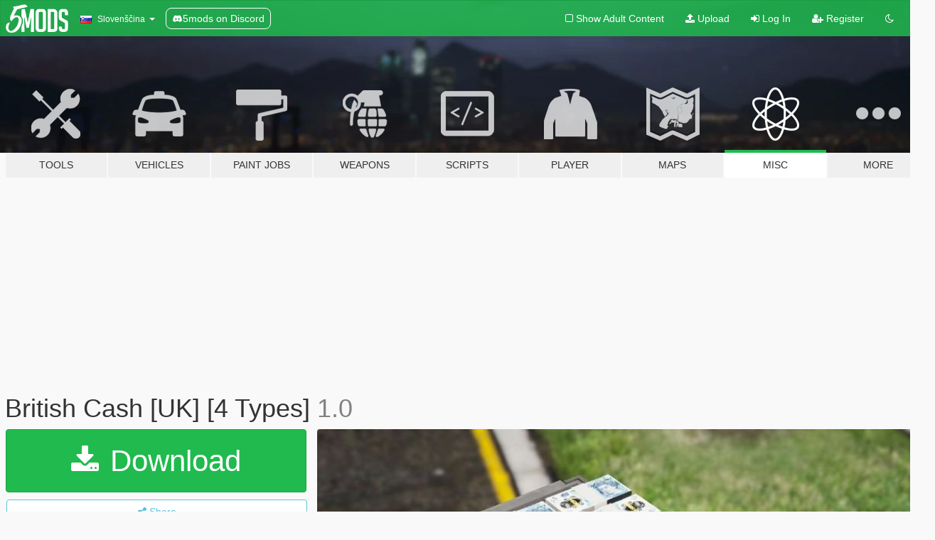

--- FILE ---
content_type: text/html; charset=utf-8
request_url: https://sl.gta5-mods.com/misc/british-cash-uk-4-types
body_size: 14732
content:

<!DOCTYPE html>
<html lang="sl" dir="ltr">
<head>
	<title>
		British Cash [UK] [4 Types] - GTA5-Mods.com
	</title>

		<script
		  async
		  src="https://hb.vntsm.com/v4/live/vms/sites/gta5-mods.com/index.js"
        ></script>

        <script>
          self.__VM = self.__VM || [];
          self.__VM.push(function (admanager, scope) {
            scope.Config.buildPlacement((configBuilder) => {
              configBuilder.add("billboard");
              configBuilder.addDefaultOrUnique("mobile_mpu").setBreakPoint("mobile")
            }).display("top-ad");

            scope.Config.buildPlacement((configBuilder) => {
              configBuilder.add("leaderboard");
              configBuilder.addDefaultOrUnique("mobile_mpu").setBreakPoint("mobile")
            }).display("central-ad");

            scope.Config.buildPlacement((configBuilder) => {
              configBuilder.add("mpu");
              configBuilder.addDefaultOrUnique("mobile_mpu").setBreakPoint("mobile")
            }).display("side-ad");

            scope.Config.buildPlacement((configBuilder) => {
              configBuilder.add("leaderboard");
              configBuilder.addDefaultOrUnique("mpu").setBreakPoint({ mediaQuery: "max-width:1200px" })
            }).display("central-ad-2");

            scope.Config.buildPlacement((configBuilder) => {
              configBuilder.add("leaderboard");
              configBuilder.addDefaultOrUnique("mobile_mpu").setBreakPoint("mobile")
            }).display("bottom-ad");

            scope.Config.buildPlacement((configBuilder) => {
              configBuilder.add("desktop_takeover");
              configBuilder.addDefaultOrUnique("mobile_takeover").setBreakPoint("mobile")
            }).display("takeover-ad");

            scope.Config.get('mpu').display('download-ad-1');
          });
        </script>

	<meta charset="utf-8">
	<meta name="viewport" content="width=320, initial-scale=1.0, maximum-scale=1.0">
	<meta http-equiv="X-UA-Compatible" content="IE=edge">
	<meta name="msapplication-config" content="none">
	<meta name="theme-color" content="#20ba4e">
	<meta name="msapplication-navbutton-color" content="#20ba4e">
	<meta name="apple-mobile-web-app-capable" content="yes">
	<meta name="apple-mobile-web-app-status-bar-style" content="#20ba4e">
	<meta name="csrf-param" content="authenticity_token" />
<meta name="csrf-token" content="pf5DVth3f2u2xO20KLpQRqL6YNx5WdaSrbKnWEo/L7LcoTkoaAagBctFDFOnK7FcPoSr/GGkvKEfWZynN3lj/g==" />
	    <!--suppress ALL -->

    <meta property="og:url" content="https://sl.gta5-mods.com/misc/british-cash-uk-4-types">
    <meta property="og:title" content="British Cash [UK] [4 Types]">
    <meta property="og:description" content="Her Majesty s Mapping  British Bank Note Textures. 4 Pack - 4 Types  This Includes  - Cash Item  - Cash Tray - Cash Trolley   We Will Frequently Update This Model Too.  How To Install: Drag And Drop The Files Into Any Stream Folder.  OpenIV Method: \common\Grand Theft Auto V\update\x64\dlcpacks\mpheist\dlc.rpf\x64\levels\gta5\props\lev_des_mp_dlc.rpf\hei_prop_heist_cash_pile.ydr   Be aware I&#39;m not responsible for any damage c...">
    <meta property="og:site_name" content="GTA5-Mods.com">
    <meta property="og:image" content="https://img.gta5-mods.com/q75/images/british-cash-uk-4-types/262e96-Capturdsdsdsde.JPG">

    <meta name="twitter:card" content="summary_large_image">
    <meta name="twitter:site" content="@5mods">
    <meta name="twitter:title" content="British Cash [UK] [4 Types]">
    <meta name="twitter:description" content="Her Majesty s Mapping  British Bank Note Textures. 4 Pack - 4 Types  This Includes  - Cash Item  - Cash Tray - Cash Trolley   We Will Frequently Update This Model Too.  How To Install: Drag And Drop The Files Into Any Stream Folder.  OpenIV Method: \common\Grand Theft Auto V\update\x64\dlcpacks\mpheist\dlc.rpf\x64\levels\gta5\props\lev_des_mp_dlc.rpf\hei_prop_heist_cash_pile.ydr   Be aware I&#39;m not responsible for any damage c...">
    <meta name="twitter:image" content="https://img.gta5-mods.com/q75/images/british-cash-uk-4-types/262e96-Capturdsdsdsde.JPG">


	<link rel="shortcut icon" type="image/x-icon" href="https://images.gta5-mods.com/icons/favicon.png">
	<link rel="stylesheet" media="screen" href="/assets/application-7e510725ebc5c55e88a9fd87c027a2aa9e20126744fbac89762e0fd54819c399.css" />
	    <link rel="alternate" hreflang="id" href="https://id.gta5-mods.com/misc/british-cash-uk-4-types">
    <link rel="alternate" hreflang="ms" href="https://ms.gta5-mods.com/misc/british-cash-uk-4-types">
    <link rel="alternate" hreflang="bg" href="https://bg.gta5-mods.com/misc/british-cash-uk-4-types">
    <link rel="alternate" hreflang="ca" href="https://ca.gta5-mods.com/misc/british-cash-uk-4-types">
    <link rel="alternate" hreflang="cs" href="https://cs.gta5-mods.com/misc/british-cash-uk-4-types">
    <link rel="alternate" hreflang="da" href="https://da.gta5-mods.com/misc/british-cash-uk-4-types">
    <link rel="alternate" hreflang="de" href="https://de.gta5-mods.com/misc/british-cash-uk-4-types">
    <link rel="alternate" hreflang="el" href="https://el.gta5-mods.com/misc/british-cash-uk-4-types">
    <link rel="alternate" hreflang="en" href="https://www.gta5-mods.com/misc/british-cash-uk-4-types">
    <link rel="alternate" hreflang="es" href="https://es.gta5-mods.com/misc/british-cash-uk-4-types">
    <link rel="alternate" hreflang="fr" href="https://fr.gta5-mods.com/misc/british-cash-uk-4-types">
    <link rel="alternate" hreflang="gl" href="https://gl.gta5-mods.com/misc/british-cash-uk-4-types">
    <link rel="alternate" hreflang="ko" href="https://ko.gta5-mods.com/misc/british-cash-uk-4-types">
    <link rel="alternate" hreflang="hi" href="https://hi.gta5-mods.com/misc/british-cash-uk-4-types">
    <link rel="alternate" hreflang="it" href="https://it.gta5-mods.com/misc/british-cash-uk-4-types">
    <link rel="alternate" hreflang="hu" href="https://hu.gta5-mods.com/misc/british-cash-uk-4-types">
    <link rel="alternate" hreflang="mk" href="https://mk.gta5-mods.com/misc/british-cash-uk-4-types">
    <link rel="alternate" hreflang="nl" href="https://nl.gta5-mods.com/misc/british-cash-uk-4-types">
    <link rel="alternate" hreflang="nb" href="https://no.gta5-mods.com/misc/british-cash-uk-4-types">
    <link rel="alternate" hreflang="pl" href="https://pl.gta5-mods.com/misc/british-cash-uk-4-types">
    <link rel="alternate" hreflang="pt-BR" href="https://pt.gta5-mods.com/misc/british-cash-uk-4-types">
    <link rel="alternate" hreflang="ro" href="https://ro.gta5-mods.com/misc/british-cash-uk-4-types">
    <link rel="alternate" hreflang="ru" href="https://ru.gta5-mods.com/misc/british-cash-uk-4-types">
    <link rel="alternate" hreflang="sl" href="https://sl.gta5-mods.com/misc/british-cash-uk-4-types">
    <link rel="alternate" hreflang="fi" href="https://fi.gta5-mods.com/misc/british-cash-uk-4-types">
    <link rel="alternate" hreflang="sv" href="https://sv.gta5-mods.com/misc/british-cash-uk-4-types">
    <link rel="alternate" hreflang="vi" href="https://vi.gta5-mods.com/misc/british-cash-uk-4-types">
    <link rel="alternate" hreflang="tr" href="https://tr.gta5-mods.com/misc/british-cash-uk-4-types">
    <link rel="alternate" hreflang="uk" href="https://uk.gta5-mods.com/misc/british-cash-uk-4-types">
    <link rel="alternate" hreflang="zh-CN" href="https://zh.gta5-mods.com/misc/british-cash-uk-4-types">

  <script src="/javascripts/ads.js"></script>

		<!-- Nexus Google Tag Manager -->
		<script nonce="true">
//<![CDATA[
				window.dataLayer = window.dataLayer || [];

						window.dataLayer.push({
								login_status: 'Guest',
								user_id: undefined,
								gta5mods_id: undefined,
						});

//]]>
</script>
		<script nonce="true">
//<![CDATA[
				(function(w,d,s,l,i){w[l]=w[l]||[];w[l].push({'gtm.start':
				new Date().getTime(),event:'gtm.js'});var f=d.getElementsByTagName(s)[0],
				j=d.createElement(s),dl=l!='dataLayer'?'&l='+l:'';j.async=true;j.src=
				'https://www.googletagmanager.com/gtm.js?id='+i+dl;f.parentNode.insertBefore(j,f);
				})(window,document,'script','dataLayer','GTM-KCVF2WQ');

//]]>
</script>		<!-- End Nexus Google Tag Manager -->
</head>
<body class=" sl">
	<!-- Google Tag Manager (noscript) -->
	<noscript><iframe src="https://www.googletagmanager.com/ns.html?id=GTM-KCVF2WQ"
										height="0" width="0" style="display:none;visibility:hidden"></iframe></noscript>
	<!-- End Google Tag Manager (noscript) -->

<div id="page-cover"></div>
<div id="page-loading">
	<span class="graphic"></span>
	<span class="message">Loading...</span>
</div>

<div id="page-cover"></div>

<nav id="main-nav" class="navbar navbar-default">
  <div class="container">
    <div class="navbar-header">
      <a class="navbar-brand" href="/"></a>

      <ul class="nav navbar-nav">
        <li id="language-dropdown" class="dropdown">
          <a href="#language" class="dropdown-toggle" data-toggle="dropdown">
            <span class="famfamfam-flag-si icon"></span>&nbsp;
            <span class="language-name">Slovenščina</span>
            <span class="caret"></span>
          </a>

          <ul class="dropdown-menu dropdown-menu-with-footer">
                <li>
                  <a href="https://id.gta5-mods.com/misc/british-cash-uk-4-types">
                    <span class="famfamfam-flag-id"></span>
                    <span class="language-name">Bahasa Indonesia</span>
                  </a>
                </li>
                <li>
                  <a href="https://ms.gta5-mods.com/misc/british-cash-uk-4-types">
                    <span class="famfamfam-flag-my"></span>
                    <span class="language-name">Bahasa Melayu</span>
                  </a>
                </li>
                <li>
                  <a href="https://bg.gta5-mods.com/misc/british-cash-uk-4-types">
                    <span class="famfamfam-flag-bg"></span>
                    <span class="language-name">Български</span>
                  </a>
                </li>
                <li>
                  <a href="https://ca.gta5-mods.com/misc/british-cash-uk-4-types">
                    <span class="famfamfam-flag-catalonia"></span>
                    <span class="language-name">Català</span>
                  </a>
                </li>
                <li>
                  <a href="https://cs.gta5-mods.com/misc/british-cash-uk-4-types">
                    <span class="famfamfam-flag-cz"></span>
                    <span class="language-name">Čeština</span>
                  </a>
                </li>
                <li>
                  <a href="https://da.gta5-mods.com/misc/british-cash-uk-4-types">
                    <span class="famfamfam-flag-dk"></span>
                    <span class="language-name">Dansk</span>
                  </a>
                </li>
                <li>
                  <a href="https://de.gta5-mods.com/misc/british-cash-uk-4-types">
                    <span class="famfamfam-flag-de"></span>
                    <span class="language-name">Deutsch</span>
                  </a>
                </li>
                <li>
                  <a href="https://el.gta5-mods.com/misc/british-cash-uk-4-types">
                    <span class="famfamfam-flag-gr"></span>
                    <span class="language-name">Ελληνικά</span>
                  </a>
                </li>
                <li>
                  <a href="https://www.gta5-mods.com/misc/british-cash-uk-4-types">
                    <span class="famfamfam-flag-gb"></span>
                    <span class="language-name">English</span>
                  </a>
                </li>
                <li>
                  <a href="https://es.gta5-mods.com/misc/british-cash-uk-4-types">
                    <span class="famfamfam-flag-es"></span>
                    <span class="language-name">Español</span>
                  </a>
                </li>
                <li>
                  <a href="https://fr.gta5-mods.com/misc/british-cash-uk-4-types">
                    <span class="famfamfam-flag-fr"></span>
                    <span class="language-name">Français</span>
                  </a>
                </li>
                <li>
                  <a href="https://gl.gta5-mods.com/misc/british-cash-uk-4-types">
                    <span class="famfamfam-flag-es-gl"></span>
                    <span class="language-name">Galego</span>
                  </a>
                </li>
                <li>
                  <a href="https://ko.gta5-mods.com/misc/british-cash-uk-4-types">
                    <span class="famfamfam-flag-kr"></span>
                    <span class="language-name">한국어</span>
                  </a>
                </li>
                <li>
                  <a href="https://hi.gta5-mods.com/misc/british-cash-uk-4-types">
                    <span class="famfamfam-flag-in"></span>
                    <span class="language-name">हिन्दी</span>
                  </a>
                </li>
                <li>
                  <a href="https://it.gta5-mods.com/misc/british-cash-uk-4-types">
                    <span class="famfamfam-flag-it"></span>
                    <span class="language-name">Italiano</span>
                  </a>
                </li>
                <li>
                  <a href="https://hu.gta5-mods.com/misc/british-cash-uk-4-types">
                    <span class="famfamfam-flag-hu"></span>
                    <span class="language-name">Magyar</span>
                  </a>
                </li>
                <li>
                  <a href="https://mk.gta5-mods.com/misc/british-cash-uk-4-types">
                    <span class="famfamfam-flag-mk"></span>
                    <span class="language-name">Македонски</span>
                  </a>
                </li>
                <li>
                  <a href="https://nl.gta5-mods.com/misc/british-cash-uk-4-types">
                    <span class="famfamfam-flag-nl"></span>
                    <span class="language-name">Nederlands</span>
                  </a>
                </li>
                <li>
                  <a href="https://no.gta5-mods.com/misc/british-cash-uk-4-types">
                    <span class="famfamfam-flag-no"></span>
                    <span class="language-name">Norsk</span>
                  </a>
                </li>
                <li>
                  <a href="https://pl.gta5-mods.com/misc/british-cash-uk-4-types">
                    <span class="famfamfam-flag-pl"></span>
                    <span class="language-name">Polski</span>
                  </a>
                </li>
                <li>
                  <a href="https://pt.gta5-mods.com/misc/british-cash-uk-4-types">
                    <span class="famfamfam-flag-br"></span>
                    <span class="language-name">Português do Brasil</span>
                  </a>
                </li>
                <li>
                  <a href="https://ro.gta5-mods.com/misc/british-cash-uk-4-types">
                    <span class="famfamfam-flag-ro"></span>
                    <span class="language-name">Română</span>
                  </a>
                </li>
                <li>
                  <a href="https://ru.gta5-mods.com/misc/british-cash-uk-4-types">
                    <span class="famfamfam-flag-ru"></span>
                    <span class="language-name">Русский</span>
                  </a>
                </li>
                <li>
                  <a href="https://sl.gta5-mods.com/misc/british-cash-uk-4-types">
                    <span class="famfamfam-flag-si"></span>
                    <span class="language-name">Slovenščina</span>
                  </a>
                </li>
                <li>
                  <a href="https://fi.gta5-mods.com/misc/british-cash-uk-4-types">
                    <span class="famfamfam-flag-fi"></span>
                    <span class="language-name">Suomi</span>
                  </a>
                </li>
                <li>
                  <a href="https://sv.gta5-mods.com/misc/british-cash-uk-4-types">
                    <span class="famfamfam-flag-se"></span>
                    <span class="language-name">Svenska</span>
                  </a>
                </li>
                <li>
                  <a href="https://vi.gta5-mods.com/misc/british-cash-uk-4-types">
                    <span class="famfamfam-flag-vn"></span>
                    <span class="language-name">Tiếng Việt</span>
                  </a>
                </li>
                <li>
                  <a href="https://tr.gta5-mods.com/misc/british-cash-uk-4-types">
                    <span class="famfamfam-flag-tr"></span>
                    <span class="language-name">Türkçe</span>
                  </a>
                </li>
                <li>
                  <a href="https://uk.gta5-mods.com/misc/british-cash-uk-4-types">
                    <span class="famfamfam-flag-ua"></span>
                    <span class="language-name">Українська</span>
                  </a>
                </li>
                <li>
                  <a href="https://zh.gta5-mods.com/misc/british-cash-uk-4-types">
                    <span class="famfamfam-flag-cn"></span>
                    <span class="language-name">中文</span>
                  </a>
                </li>
          </ul>
        </li>
        <li class="discord-link">
          <a href="https://discord.gg/2PR7aMzD4U" target="_blank" rel="noreferrer">
            <img src="https://images.gta5-mods.com/site/discord-header.svg" height="15px" alt="">
            <span>5mods on Discord</span>
          </a>
        </li>
      </ul>
    </div>

    <ul class="nav navbar-nav navbar-right">
        <li>
          <a href="/adult_filter" title="Light mode">
              <span class="fa fa-square-o"></span>
            <span>Show Adult <span class="adult-filter__content-text">Content</span></span>
          </a>
        </li>
      <li class="hidden-xs">
        <a href="/upload">
          <span class="icon fa fa-upload"></span>
          Upload
        </a>
      </li>

        <li>
          <a href="/login?r=/misc/british-cash-uk-4-types">
            <span class="icon fa fa-sign-in"></span>
            <span class="login-text">Log In</span>
          </a>
        </li>

        <li class="hidden-xs">
          <a href="/register?r=/misc/british-cash-uk-4-types">
            <span class="icon fa fa-user-plus"></span>
            Register
          </a>
        </li>

        <li>
            <a href="/dark_mode" title="Dark mode">
              <span class="fa fa-moon-o"></span>
            </a>
        </li>

      <li id="search-dropdown">
        <a href="#search" class="dropdown-toggle" data-toggle="dropdown">
          <span class="fa fa-search"></span>
        </a>

        <div class="dropdown-menu">
          <div class="form-inline">
            <div class="form-group">
              <div class="input-group">
                <div class="input-group-addon"><span  class="fa fa-search"></span></div>
                <input type="text" class="form-control" placeholder="Search GTA 5 mods...">
              </div>
            </div>
            <button type="submit" class="btn btn-primary">
              Search
            </button>
          </div>
        </div>
      </li>
    </ul>
  </div>
</nav>

<div id="banner" class="misc">
  <div class="container hidden-xs">
    <div id="intro">
      <h1 class="styled">Welcome to GTA5-Mods.com</h1>
      <p>Select one of the following categories to start browsing the latest GTA 5 PC mods:</p>
    </div>
  </div>

  <div class="container">
    <ul id="navigation" class="clearfix sl">
        <li class="tools ">
          <a href="/tools">
            <span class="icon-category"></span>
            <span class="label-border"></span>
            <span class="label-category ">
              <span>Tools</span>
            </span>
          </a>
        </li>
        <li class="vehicles ">
          <a href="/vehicles">
            <span class="icon-category"></span>
            <span class="label-border"></span>
            <span class="label-category ">
              <span>Vehicles</span>
            </span>
          </a>
        </li>
        <li class="paintjobs ">
          <a href="/paintjobs">
            <span class="icon-category"></span>
            <span class="label-border"></span>
            <span class="label-category ">
              <span>Paint Jobs</span>
            </span>
          </a>
        </li>
        <li class="weapons ">
          <a href="/weapons">
            <span class="icon-category"></span>
            <span class="label-border"></span>
            <span class="label-category ">
              <span>Weapons</span>
            </span>
          </a>
        </li>
        <li class="scripts ">
          <a href="/scripts">
            <span class="icon-category"></span>
            <span class="label-border"></span>
            <span class="label-category ">
              <span>Scripts</span>
            </span>
          </a>
        </li>
        <li class="player ">
          <a href="/player">
            <span class="icon-category"></span>
            <span class="label-border"></span>
            <span class="label-category ">
              <span>Player</span>
            </span>
          </a>
        </li>
        <li class="maps ">
          <a href="/maps">
            <span class="icon-category"></span>
            <span class="label-border"></span>
            <span class="label-category ">
              <span>Maps</span>
            </span>
          </a>
        </li>
        <li class="misc active">
          <a href="/misc">
            <span class="icon-category"></span>
            <span class="label-border"></span>
            <span class="label-category ">
              <span>Misc</span>
            </span>
          </a>
        </li>
      <li id="more-dropdown" class="more dropdown">
        <a href="#more" class="dropdown-toggle" data-toggle="dropdown">
          <span class="icon-category"></span>
          <span class="label-border"></span>
          <span class="label-category ">
            <span>More</span>
          </span>
        </a>

        <ul class="dropdown-menu pull-right">
          <li>
            <a href="http://www.gta5cheats.com" target="_blank">
              <span class="fa fa-external-link"></span>
              GTA 5 Cheats
            </a>
          </li>
        </ul>
      </li>
    </ul>
  </div>
</div>

<div id="content">
  


<div id="file" class="container" data-user-file-id="111194">
  <div class="clearfix">
      <div id="top-ad" class="ad-container"></div>

    <h1>
      
      British Cash [UK] [4 Types]
      <span class="version">1.0 </span>

    </h1>
  </div>


    <div id="file-container" class="row">
      <div class="col-sm-5 col-lg-4">

          <a href="/misc/british-cash-uk-4-types/download/104918" class="btn btn-primary btn-download" >
            <span class="fa fa-download"></span>
            Download
          </a>

        <div class="file-actions">

          <div class="row">
            <div class="col-xs-12 share-container">
              <div id="share-list">
                <ul>
                  <li>
                    <a href="#share-facebook" class="facebook" title="Share to Facebook">
                      <span class="fa fa-facebook"></span>
                    </a>
                  </li>
                  <li>
                    <a href="#share-twitter" class="twitter" title="Share to Twitter" data-text="British Cash [UK] [4 Types]">
                      <span class="fa fa-twitter"></span>
                    </a>
                  </li>
                  <li>
                    <a href="#share-vk" class="vk" title="Share to VKontakte">
                      <span class="fa fa-vk"></span>
                    </a>
                  </li>
                </ul>
              </div>

              <button class="btn btn-o-info btn-block">
                <span class="fa fa-share-alt "></span>
                <span>Share</span>
              </button>
            </div>

          </div>
        </div>
        <div class="panel panel-default">
          <div class="panel-body">
            <div class="user-panel row">
              <div class="col-xs-3">
                <a href="/users/APatrick">
                  <img class="img-responsive" src="https://img.gta5-mods.com/q75-w100-h100-cfill/avatars/1080628/9e5891-uwwwnknown.png" alt="9e5891 uwwwnknown" />
                </a>
              </div>
              <div class="col-xs-9">
                <a class="username" href="/users/APatrick">APatrick</a>
                  <br/>
                  <div class="user-social">
                    







<a title="Steam" target="_blank" href="http://steamcommunity.com/id/Epichero128"><span class="fa fa-steam-square"></span></a>


<a title="Discord Server" target="_blank" href="https://discord.gg/xMMUf6v"><span class="fa fa-discord size-30"></span></a>

                  </div>

                  

                    <div class="button-donate">
                      
<div class="paypal-button-widget">
  <form method="post" action="https://www.paypal.com/cgi-bin/webscr" target="_blank">
    <input type="hidden" name="item_name" value="Donation for British Cash [UK] [4 Types] [GTA5-Mods.com]">
    <input type="hidden" name="lc" value="sl_SI">
    <input type="hidden" name="no_shipping" value="1">
    <input type="hidden" name="cmd" value="_donations">
    <input type="hidden" name="business" value="epichero111@gmail.com">
    <input type="hidden" name="bn" value="JavaScriptButtons_donate">
    <input type="hidden" name="notify_url" value="https://www.gta5-mods.com/ipn">
    <input type="hidden" name="custom" value="[1080628, -1, 111194]">
    <button class="paypal-button paypal-style-primary paypal-size-small" type="submit" dir="ltr">
        <span class="paypal-button-logo">
          <img src="[data-uri]">
        </span><span class="paypal-button-content" dir="auto">
          Donate with <img alt="PayPal" src="[data-uri]" />
        </span>
    </button>
  </form>
</div>
                    </div>

              </div>
            </div>
          </div>
        </div>

          <div class="panel panel-default hidden-xs">
            <div class="panel-body">
  <h3 class="mt-0">
    <i class="fa fa-list-alt"></i>
    <span class="translation_missing" title="translation missing: sl.user_file.all_versions">All Versions</span>
  </h3>
      <div class="well pull-left file-version-container ">
        <div class="pull-left">
          <i class="fa fa-file"></i>&nbsp;1.0  <span>(current)</span>
          <p>
            <span class="num-downloads">1.073 downloads <span class="file-size">, 2 MB</span></span>
            <br/><span class="num-downloads">21. nov 2020</span>
          </p>
        </div>
        <div class="pull-right" >
                  <a target="_blank" href="https://www.virustotal.com/gui/file/dba3ecc2ad648ed716ac2a72ae97f5c0f0de550f616c6a20eea269e8aa0800ea/detection/f-dba3ecc2ad648ed716ac2a72ae97f5c0f0de550f616c6a20eea269e8aa0800ea-1605984327"><i data-container="body" data-trigger="hover" data-toggle="popover" data-placement="top" data-html="true" data-title="<b class='color-success'>This file is safe <i class='fa fa-check-circle-o'></i></b>" data-content="<i>This file has been scanned for viruses and is safe to download.</i>" class="fa fa-shield vt-version"></i></a>

              <a target="_blank" href="/misc/british-cash-uk-4-types/download/104918"><i class="fa fa-download download-version"></i></a>
        </div>
      </div>
</div>
          </div>

          <div id="side-ad" class="ad-container"></div>

        <div class="file-list">
            <div class="col-xs-12 hidden-xs">
              <h4>More mods by <a class="username" href="/users/APatrick">APatrick</a>:</h4>
                
<div class="file-list-obj">
  <a href="/misc/nandos-del-perro" title="Nandos - Del Perro" class="preview empty">

    <img title="Nandos - Del Perro" class="img-responsive" alt="Nandos - Del Perro" src="https://img.gta5-mods.com/q75-w500-h333-cfill/images/nandos-del-perro/572bba-323.jpeg" />

      <ul class="categories">
            <li>Misc Texture</li>
            <li>Building</li>
      </ul>

      <div class="stats">
        <div>
            <span title="5.0 star rating">
              <span class="fa fa-star"></span> 5.0
            </span>
        </div>
        <div>
          <span title="724 Downloads">
            <span class="fa fa-download"></span> 724
          </span>
          <span class="stats-likes" title="7 Likes">
            <span class="fa fa-thumbs-up"></span> 7
          </span>
        </div>
      </div>

  </a>
  <div class="details">
    <div class="top">
      <div class="name">
        <a href="/misc/nandos-del-perro" title="Nandos - Del Perro">
          <span dir="ltr">Nandos - Del Perro</span>
        </a>
      </div>
        <div class="version" dir="ltr" title="1.0 ">1.0 </div>
    </div>
    <div class="bottom">
      <span class="bottom-by">By</span> <a href="/users/APatrick" title="APatrick">APatrick</a>
    </div>
  </div>
</div>
                
<div class="file-list-obj">
  <a href="/misc/british-street-legion" title="British Street Texture for Legion " class="preview empty">

    <img title="British Street Texture for Legion " class="img-responsive" alt="British Street Texture for Legion " src="https://img.gta5-mods.com/q75-w500-h333-cfill/images/british-street-legion/97ba1f-21.png" />

      <ul class="categories">
            <li>Misc Texture</li>
      </ul>

      <div class="stats">
        <div>
        </div>
        <div>
          <span title="1.092 Downloads">
            <span class="fa fa-download"></span> 1.092
          </span>
          <span class="stats-likes" title="5 Likes">
            <span class="fa fa-thumbs-up"></span> 5
          </span>
        </div>
      </div>

  </a>
  <div class="details">
    <div class="top">
      <div class="name">
        <a href="/misc/british-street-legion" title="British Street Texture for Legion ">
          <span dir="ltr">British Street Texture for Legion </span>
        </a>
      </div>
        <div class="version" dir="ltr" title="1.0 ">1.0 </div>
    </div>
    <div class="bottom">
      <span class="bottom-by">By</span> <a href="/users/APatrick" title="APatrick">APatrick</a>
    </div>
  </div>
</div>
                
<div class="file-list-obj">
  <a href="/misc/moving-billboards-uk" title="Moving Billboards [UK]" class="preview empty">

    <img title="Moving Billboards [UK]" class="img-responsive" alt="Moving Billboards [UK]" src="https://img.gta5-mods.com/q75-w500-h333-cfill/images/moving-billboards-uk/b9e907-Capture.JPG" />

      <ul class="categories">
            <li>Misc Texture</li>
            <li>Billboard</li>
      </ul>

      <div class="stats">
        <div>
            <span title="5.0 star rating">
              <span class="fa fa-star"></span> 5.0
            </span>
        </div>
        <div>
          <span title="2.477 Downloads">
            <span class="fa fa-download"></span> 2.477
          </span>
          <span class="stats-likes" title="23 Likes">
            <span class="fa fa-thumbs-up"></span> 23
          </span>
        </div>
      </div>

  </a>
  <div class="details">
    <div class="top">
      <div class="name">
        <a href="/misc/moving-billboards-uk" title="Moving Billboards [UK]">
          <span dir="ltr">Moving Billboards [UK]</span>
        </a>
      </div>
        <div class="version" dir="ltr" title="1.0 ">1.0 </div>
    </div>
    <div class="bottom">
      <span class="bottom-by">By</span> <a href="/users/APatrick" title="APatrick">APatrick</a>
    </div>
  </div>
</div>
                
<div class="file-list-obj">
  <a href="/misc/row-of-british-shops-uk" title="Row Of British Shops [UK]" class="preview empty">

    <img title="Row Of British Shops [UK]" class="img-responsive" alt="Row Of British Shops [UK]" src="https://img.gta5-mods.com/q75-w500-h333-cfill/images/row-of-british-shops-uk/782307-Captu2332323re.JPG" />

      <ul class="categories">
            <li>Misc Texture</li>
            <li>Building</li>
      </ul>

      <div class="stats">
        <div>
            <span title="4.83 star rating">
              <span class="fa fa-star"></span> 4.83
            </span>
        </div>
        <div>
          <span title="1.606 Downloads">
            <span class="fa fa-download"></span> 1.606
          </span>
          <span class="stats-likes" title="11 Likes">
            <span class="fa fa-thumbs-up"></span> 11
          </span>
        </div>
      </div>

  </a>
  <div class="details">
    <div class="top">
      <div class="name">
        <a href="/misc/row-of-british-shops-uk" title="Row Of British Shops [UK]">
          <span dir="ltr">Row Of British Shops [UK]</span>
        </a>
      </div>
        <div class="version" dir="ltr" title="1.0">1.0</div>
    </div>
    <div class="bottom">
      <span class="bottom-by">By</span> <a href="/users/APatrick" title="APatrick">APatrick</a>
    </div>
  </div>
</div>
                
<div class="file-list-obj">
  <a href="/misc/drink-machines-2-pack" title="Drink Machines [2 PACK]" class="preview empty">

    <img title="Drink Machines [2 PACK]" class="img-responsive" alt="Drink Machines [2 PACK]" src="https://img.gta5-mods.com/q75-w500-h333-cfill/images/drink-machines-2-pack/a6f19f-Cap2121ture.JPG" />

      <ul class="categories">
            <li>Misc Texture</li>
      </ul>

      <div class="stats">
        <div>
            <span title="5.0 star rating">
              <span class="fa fa-star"></span> 5.0
            </span>
        </div>
        <div>
          <span title="2.972 Downloads">
            <span class="fa fa-download"></span> 2.972
          </span>
          <span class="stats-likes" title="23 Likes">
            <span class="fa fa-thumbs-up"></span> 23
          </span>
        </div>
      </div>

  </a>
  <div class="details">
    <div class="top">
      <div class="name">
        <a href="/misc/drink-machines-2-pack" title="Drink Machines [2 PACK]">
          <span dir="ltr">Drink Machines [2 PACK]</span>
        </a>
      </div>
        <div class="version" dir="ltr" title="1.0">1.0</div>
    </div>
    <div class="bottom">
      <span class="bottom-by">By</span> <a href="/users/APatrick" title="APatrick">APatrick</a>
    </div>
  </div>
</div>
            </div>

        </div>
      </div>

      <div class="col-sm-7 col-lg-8">
          <div id="file-media">
            <!-- Cover Media -->
            <div class="text-center">

                <a target="_blank" class="thumbnail mfp-image cover-media" title="British Cash [UK] [4 Types]" href="https://img.gta5-mods.com/q95/images/british-cash-uk-4-types/262e96-Capturdsdsdsde.JPG"><img class="img-responsive" src="https://img.gta5-mods.com/q85-w800/images/british-cash-uk-4-types/262e96-Capturdsdsdsde.JPG" alt="262e96 capturdsdsdsde" /></a>
            </div>

            <!-- Remaining Media -->
              <div class="media-thumbnails row">
                    <div class="col-xs-4 col-md-2">
                      <a target="_blank" class="thumbnail mfp-image" title="British Cash [UK] [4 Types]" href="https://img.gta5-mods.com/q95/images/british-cash-uk-4-types/262e96-Capture.JPG"><img class="img-responsive" src="https://img.gta5-mods.com/q75-w350-h233-cfill/images/british-cash-uk-4-types/262e96-Capture.JPG" alt="262e96 capture" /></a>
                    </div>
                    <div class="col-xs-4 col-md-2">
                      <a target="_blank" class="thumbnail mfp-image" title="British Cash [UK] [4 Types]" href="https://img.gta5-mods.com/q95/images/british-cash-uk-4-types/262e96-Captsdsdsdure.JPG"><img class="img-responsive" src="https://img.gta5-mods.com/q75-w350-h233-cfill/images/british-cash-uk-4-types/262e96-Captsdsdsdure.JPG" alt="262e96 captsdsdsdure" /></a>
                    </div>
                    <div class="col-xs-4 col-md-2">
                      <a target="_blank" class="thumbnail mfp-image" title="British Cash [UK] [4 Types]" href="https://img.gta5-mods.com/q95/images/british-cash-uk-4-types/262e96-Captwewwure.JPG"><img class="img-responsive" src="https://img.gta5-mods.com/q75-w350-h233-cfill/images/british-cash-uk-4-types/262e96-Captwewwure.JPG" alt="262e96 captwewwure" /></a>
                    </div>

              </div>

          </div>

        <h3 class="clearfix" dir="auto">
          <div class="pull-left file-stats">
            <i class="fa fa-cloud-download pull-left download-icon"></i>
            <div class="file-stat file-downloads pull-left">
              <span class="num-downloads">1.073</span>
              <label>Downloads</label>
            </div>
            <i class="fa fa-thumbs-o-up pull-left like-icon"></i>
            <div class="file-stat file-likes pull-left">
              <span class="num-likes">11</span>
              <label>Likes</label>
            </div>
          </div>

                <span class="comment-average-container pull-right">
                    <span class="comment-average-rating" data-rating="4.5"></span>
                    <label>4.5 / 5 stars (2 votes)</label>
                </span>
        </h3>
        <div id="featured-comment">
          <ul class="media-list pinned-comments">
            
          </ul>
        </div>
        <div class="visible-xs-block">
          <div class="panel panel-default">
            <div class="panel-body">
              <div class="file-description">
                      <span class="description-body description-collapsed" dir="auto">
                        Her Majesty s Mapping<br/><br/>British Bank Note Textures. 4 Pack - 4 Types<br/><br/>This Includes<br/><br/>- Cash Item <br/>- Cash Tray<br/>- Cash Trolley <br/><br/>We Will Frequently Update This Model Too.<br/><br/>How To Install: Drag And Drop The Files Into Any Stream Folder.<br/><br/>OpenIV Method:<br/>\common\Grand Theft Auto V\update\x64\dlcpacks\mpheist\dlc.rpf\x64\levels\gta5\props\lev_des_mp_dlc.rpf\hei_prop_heist_cash_pile.ydr<br/><br/><br/>Be aware I'm not responsible for any damage caused when installing this modification.<br/><br/>About:<br/><br/>- Her Majesty's Mapping Is New To The FiveM Community!<br/>- Discord: https://discord.gg/xMMUf6v<br/><br/>Please put any bugs and more suggestions in the comments.<br/>Please make sure to rate and leave feedback.<br/><br/>Support To Us Today: https://www.paypal.me/APatrick128
                        <div class="read-more-button-container">
                          <div class="read-more-gradient"></div>
                          <div class="read-more-button">Show Full Description</div>
                        </div>
                      </span>
              </div>
                <div id=tag-list>
                    <div>
                      <a href="/all/tags/misc-texture/most-downloaded">
                            <span class="label label-default">
                              <span class="fa fa-tag"></span>
                              Misc Texture
                            </span>
                      </a>
                    </div>
                </div>


              <div id="file-dates">

                <br/>
                <small title="sobota, 21 nov 2020 ob 18:45:00">
                  <strong>First Uploaded:</strong>
                  21. nov 2020
                  
                </small>

                  <br/>
                  <small title="nedelja, 22 nov 2020 ob 06:41:32">
                    <strong>Last Updated:</strong>
                    22. nov 2020
                  </small>

                  <br/>
                  <small title="četrtek, 15 jan 2026 ob 04:49:07">
                    <strong>Last Downloaded:</strong>
                    2 dneva
                  </small>
              </div>
            </div>
          </div>

          <div class="panel panel-default visible-xs-block">
            <div class="panel-body">
  <h3 class="mt-0">
    <i class="fa fa-list-alt"></i>
    <span class="translation_missing" title="translation missing: sl.user_file.all_versions">All Versions</span>
  </h3>
      <div class="well pull-left file-version-container ">
        <div class="pull-left">
          <i class="fa fa-file"></i>&nbsp;1.0  <span>(current)</span>
          <p>
            <span class="num-downloads">1.073 downloads <span class="file-size">, 2 MB</span></span>
            <br/><span class="num-downloads">21. nov 2020</span>
          </p>
        </div>
        <div class="pull-right" >
                  <a target="_blank" href="https://www.virustotal.com/gui/file/dba3ecc2ad648ed716ac2a72ae97f5c0f0de550f616c6a20eea269e8aa0800ea/detection/f-dba3ecc2ad648ed716ac2a72ae97f5c0f0de550f616c6a20eea269e8aa0800ea-1605984327"><i data-container="body" data-trigger="hover" data-toggle="popover" data-placement="top" data-html="true" data-title="<b class='color-success'>This file is safe <i class='fa fa-check-circle-o'></i></b>" data-content="<i>This file has been scanned for viruses and is safe to download.</i>" class="fa fa-shield vt-version"></i></a>

              <a target="_blank" href="/misc/british-cash-uk-4-types/download/104918"><i class="fa fa-download download-version"></i></a>
        </div>
      </div>
</div>
          </div>

          <h3 class="clearfix comments-stats" dir="auto">
              <span class="pull-left">
                  <span class="num-comments" data-count="6">6 Comments</span>
              </span>
          </h3>
          <div id="comments_mobile"></div>

          <div class="file-list">
              <div class="col-xs-12">
                <h4>More mods by <a class="username" href="/users/APatrick">APatrick</a>:</h4>
                  
<div class="file-list-obj">
  <a href="/misc/nandos-del-perro" title="Nandos - Del Perro" class="preview empty">

    <img title="Nandos - Del Perro" class="img-responsive" alt="Nandos - Del Perro" src="https://img.gta5-mods.com/q75-w500-h333-cfill/images/nandos-del-perro/572bba-323.jpeg" />

      <ul class="categories">
            <li>Misc Texture</li>
            <li>Building</li>
      </ul>

      <div class="stats">
        <div>
            <span title="5.0 star rating">
              <span class="fa fa-star"></span> 5.0
            </span>
        </div>
        <div>
          <span title="724 Downloads">
            <span class="fa fa-download"></span> 724
          </span>
          <span class="stats-likes" title="7 Likes">
            <span class="fa fa-thumbs-up"></span> 7
          </span>
        </div>
      </div>

  </a>
  <div class="details">
    <div class="top">
      <div class="name">
        <a href="/misc/nandos-del-perro" title="Nandos - Del Perro">
          <span dir="ltr">Nandos - Del Perro</span>
        </a>
      </div>
        <div class="version" dir="ltr" title="1.0 ">1.0 </div>
    </div>
    <div class="bottom">
      <span class="bottom-by">By</span> <a href="/users/APatrick" title="APatrick">APatrick</a>
    </div>
  </div>
</div>
                  
<div class="file-list-obj">
  <a href="/misc/british-street-legion" title="British Street Texture for Legion " class="preview empty">

    <img title="British Street Texture for Legion " class="img-responsive" alt="British Street Texture for Legion " src="https://img.gta5-mods.com/q75-w500-h333-cfill/images/british-street-legion/97ba1f-21.png" />

      <ul class="categories">
            <li>Misc Texture</li>
      </ul>

      <div class="stats">
        <div>
        </div>
        <div>
          <span title="1.092 Downloads">
            <span class="fa fa-download"></span> 1.092
          </span>
          <span class="stats-likes" title="5 Likes">
            <span class="fa fa-thumbs-up"></span> 5
          </span>
        </div>
      </div>

  </a>
  <div class="details">
    <div class="top">
      <div class="name">
        <a href="/misc/british-street-legion" title="British Street Texture for Legion ">
          <span dir="ltr">British Street Texture for Legion </span>
        </a>
      </div>
        <div class="version" dir="ltr" title="1.0 ">1.0 </div>
    </div>
    <div class="bottom">
      <span class="bottom-by">By</span> <a href="/users/APatrick" title="APatrick">APatrick</a>
    </div>
  </div>
</div>
                  
<div class="file-list-obj">
  <a href="/misc/moving-billboards-uk" title="Moving Billboards [UK]" class="preview empty">

    <img title="Moving Billboards [UK]" class="img-responsive" alt="Moving Billboards [UK]" src="https://img.gta5-mods.com/q75-w500-h333-cfill/images/moving-billboards-uk/b9e907-Capture.JPG" />

      <ul class="categories">
            <li>Misc Texture</li>
            <li>Billboard</li>
      </ul>

      <div class="stats">
        <div>
            <span title="5.0 star rating">
              <span class="fa fa-star"></span> 5.0
            </span>
        </div>
        <div>
          <span title="2.477 Downloads">
            <span class="fa fa-download"></span> 2.477
          </span>
          <span class="stats-likes" title="23 Likes">
            <span class="fa fa-thumbs-up"></span> 23
          </span>
        </div>
      </div>

  </a>
  <div class="details">
    <div class="top">
      <div class="name">
        <a href="/misc/moving-billboards-uk" title="Moving Billboards [UK]">
          <span dir="ltr">Moving Billboards [UK]</span>
        </a>
      </div>
        <div class="version" dir="ltr" title="1.0 ">1.0 </div>
    </div>
    <div class="bottom">
      <span class="bottom-by">By</span> <a href="/users/APatrick" title="APatrick">APatrick</a>
    </div>
  </div>
</div>
                  
<div class="file-list-obj">
  <a href="/misc/row-of-british-shops-uk" title="Row Of British Shops [UK]" class="preview empty">

    <img title="Row Of British Shops [UK]" class="img-responsive" alt="Row Of British Shops [UK]" src="https://img.gta5-mods.com/q75-w500-h333-cfill/images/row-of-british-shops-uk/782307-Captu2332323re.JPG" />

      <ul class="categories">
            <li>Misc Texture</li>
            <li>Building</li>
      </ul>

      <div class="stats">
        <div>
            <span title="4.83 star rating">
              <span class="fa fa-star"></span> 4.83
            </span>
        </div>
        <div>
          <span title="1.606 Downloads">
            <span class="fa fa-download"></span> 1.606
          </span>
          <span class="stats-likes" title="11 Likes">
            <span class="fa fa-thumbs-up"></span> 11
          </span>
        </div>
      </div>

  </a>
  <div class="details">
    <div class="top">
      <div class="name">
        <a href="/misc/row-of-british-shops-uk" title="Row Of British Shops [UK]">
          <span dir="ltr">Row Of British Shops [UK]</span>
        </a>
      </div>
        <div class="version" dir="ltr" title="1.0">1.0</div>
    </div>
    <div class="bottom">
      <span class="bottom-by">By</span> <a href="/users/APatrick" title="APatrick">APatrick</a>
    </div>
  </div>
</div>
                  
<div class="file-list-obj">
  <a href="/misc/drink-machines-2-pack" title="Drink Machines [2 PACK]" class="preview empty">

    <img title="Drink Machines [2 PACK]" class="img-responsive" alt="Drink Machines [2 PACK]" src="https://img.gta5-mods.com/q75-w500-h333-cfill/images/drink-machines-2-pack/a6f19f-Cap2121ture.JPG" />

      <ul class="categories">
            <li>Misc Texture</li>
      </ul>

      <div class="stats">
        <div>
            <span title="5.0 star rating">
              <span class="fa fa-star"></span> 5.0
            </span>
        </div>
        <div>
          <span title="2.972 Downloads">
            <span class="fa fa-download"></span> 2.972
          </span>
          <span class="stats-likes" title="23 Likes">
            <span class="fa fa-thumbs-up"></span> 23
          </span>
        </div>
      </div>

  </a>
  <div class="details">
    <div class="top">
      <div class="name">
        <a href="/misc/drink-machines-2-pack" title="Drink Machines [2 PACK]">
          <span dir="ltr">Drink Machines [2 PACK]</span>
        </a>
      </div>
        <div class="version" dir="ltr" title="1.0">1.0</div>
    </div>
    <div class="bottom">
      <span class="bottom-by">By</span> <a href="/users/APatrick" title="APatrick">APatrick</a>
    </div>
  </div>
</div>
              </div>
          </div>

        </div>

        <div class="hidden-xs">

          <ul class="nav nav-tabs" role="tablist">
              <li role="presentation" class="active">
                <a class="url-push" href="#description_tab" aria-controls="home" role="tab" data-toggle="tab">
                  <i class="fa fa-file-text-o"></i>
                  &nbsp;Description
                </a>
              </li>
              <li role="presentation">
                <a class="url-push" href="#comments_tab" aria-controls="profile" role="tab" data-toggle="tab">
                  <i class="fa fa-comments-o"></i>
                  &nbsp;Comments (6)
                </a>
              </li>
          </ul>

          <div class="tab-content">

            <!-- Default / Description Tab -->
            <div role="tabpanel" class="tab-pane  active " id="description_tab">
              <div class="panel panel-default" style="margin-top: 8px">
                <div class="panel-body">
                  <div class="file-description">
                        <span class="description-body " dir="auto">
                          Her Majesty s Mapping<br/><br/>British Bank Note Textures. 4 Pack - 4 Types<br/><br/>This Includes<br/><br/>- Cash Item <br/>- Cash Tray<br/>- Cash Trolley <br/><br/>We Will Frequently Update This Model Too.<br/><br/>How To Install: Drag And Drop The Files Into Any Stream Folder.<br/><br/>OpenIV Method:<br/>\common\Grand Theft Auto V\update\x64\dlcpacks\mpheist\dlc.rpf\x64\levels\gta5\props\lev_des_mp_dlc.rpf\hei_prop_heist_cash_pile.ydr<br/><br/><br/>Be aware I'm not responsible for any damage caused when installing this modification.<br/><br/>About:<br/><br/>- Her Majesty's Mapping Is New To The FiveM Community!<br/>- Discord: https://discord.gg/xMMUf6v<br/><br/>Please put any bugs and more suggestions in the comments.<br/>Please make sure to rate and leave feedback.<br/><br/>Support To Us Today: https://www.paypal.me/APatrick128
                        </span>
                  </div>
                <div id=tag-list>
                    <div>
                      <a href="/all/tags/misc-texture/most-downloaded">
                            <span class="label label-default">
                              <span class="fa fa-tag"></span>
                              Misc Texture
                            </span>
                      </a>
                    </div>
                </div>


                  <div id="file-dates">

                    <br/>
                    <small title="sobota, 21 nov 2020 ob 18:45:00">
                      <strong>First Uploaded:</strong>
                      21. nov 2020
                      
                    </small>

                      <br/>
                      <small title="nedelja, 22 nov 2020 ob 06:41:32">
                        <strong>Last Updated:</strong>
                        22. nov 2020
                      </small>

                      <br/>
                      <small title="četrtek, 15 jan 2026 ob 04:49:07">
                        <strong>Last Downloaded:</strong>
                        2 dneva
                      </small>
                  </div>
                </div>
              </div>
            </div>

            <!-- Comments Tab -->
            <div role="tabpanel" class="tab-pane " id="comments_tab">
              <div id="comments">
                <ul class="media-list pinned-comments">
                 

                </ul>


                <ul class="media-list comments-list">
                  
    <li id="comment-1741151" class="comment media " data-comment-id="1741151" data-username="Dimitri_Rascalov" data-mentions="[]">
      <div class="media-left">
        <a href="/users/Dimitri_Rascalov"><img class="media-object" src="https://img.gta5-mods.com/q75-w100-h100-cfill/avatars/436965/0d3dd9-gtaiv___dimitri_rascalov_by_thepwa_d96en0r-fullview.jpg" alt="0d3dd9 gtaiv   dimitri rascalov by thepwa d96en0r fullview" /></a>
      </div>
      <div class="media-body">
        <div class="panel panel-default">
          <div class="panel-body">
            <div class="media-heading clearfix">
              <div class="pull-left flip" dir="auto">
                <a href="/users/Dimitri_Rascalov">Dimitri_Rascalov</a>
                    
              </div>
              <div class="pull-right flip">
                

                <span class="comment-rating" data-rating="5.0"></span>
              </div>
            </div>

            <div class="comment-text " dir="auto"><p>Nice work, think you could do a retexture of the cocaine trolly and turn it into brown heroin?</p></div>

            <div class="media-details clearfix">
              <div class="row">
                <div class="col-md-8 text-left flip">


                  

                  
                </div>
                <div class="col-md-4 text-right flip" title="ponedeljek, 23 nov 2020 ob 07:04:01">23. nov 2020</div>
              </div>
            </div>
          </div>
        </div>
      </div>
    </li>

    <li id="comment-1742313" class="comment media " data-comment-id="1742313" data-username="Liberatorgamer" data-mentions="[]">
      <div class="media-left">
        <a href="/users/Liberatorgamer"><img class="media-object" src="https://img.gta5-mods.com/q75-w100-h100-cfill/avatars/presets/default.jpg" alt="Default" /></a>
      </div>
      <div class="media-body">
        <div class="panel panel-default">
          <div class="panel-body">
            <div class="media-heading clearfix">
              <div class="pull-left flip" dir="auto">
                <a href="/users/Liberatorgamer">Liberatorgamer</a>
                    
              </div>
              <div class="pull-right flip">
                

                
              </div>
            </div>

            <div class="comment-text " dir="auto"><p>U may want to update it since there are new £10 and £20 notes.</p></div>

            <div class="media-details clearfix">
              <div class="row">
                <div class="col-md-8 text-left flip">


                  

                  
                </div>
                <div class="col-md-4 text-right flip" title="torek, 24 nov 2020 ob 16:45:31">24. nov 2020</div>
              </div>
            </div>
          </div>
        </div>
      </div>
    </li>

    <li id="comment-1770840" class="comment media " data-comment-id="1770840" data-username="Borin-Business" data-mentions="[]">
      <div class="media-left">
        <a href="/users/Borin%2DBusiness"><img class="media-object" src="https://img.gta5-mods.com/q75-w100-h100-cfill/avatars/341821/843bb1-Vex Borin CHEECH &amp; CHONG.png" alt="843bb1 vex borin cheech &amp; chong" /></a>
      </div>
      <div class="media-body">
        <div class="panel panel-default">
          <div class="panel-body">
            <div class="media-heading clearfix">
              <div class="pull-left flip" dir="auto">
                <a href="/users/Borin%2DBusiness">Borin-Business</a>
                    
              </div>
              <div class="pull-right flip">
                

                
              </div>
            </div>

            <div class="comment-text " dir="auto"><p>You should get a team together rip map models from the new watchdog and remodel sum to modern day uk models buildings and textures, maybe make a uk map mod since we never gonna get a gta uk...</p></div>

            <div class="media-details clearfix">
              <div class="row">
                <div class="col-md-8 text-left flip">


                  

                  
                </div>
                <div class="col-md-4 text-right flip" title="četrtek, 31 dec 2020 ob 23:12:37">31. dec 2020</div>
              </div>
            </div>
          </div>
        </div>
      </div>
    </li>

    <li id="comment-1812053" class="comment media " data-comment-id="1812053" data-username="centstodollars" data-mentions="[]">
      <div class="media-left">
        <a href="/users/centstodollars"><img class="media-object" src="https://img.gta5-mods.com/q75-w100-h100-cfill/avatars/1152734/d71114-20211009_222642.jpg" alt="D71114 20211009 222642" /></a>
      </div>
      <div class="media-body">
        <div class="panel panel-default">
          <div class="panel-body">
            <div class="media-heading clearfix">
              <div class="pull-left flip" dir="auto">
                <a href="/users/centstodollars">centstodollars</a>
                    <label class="label label-danger">Banned</label>
              </div>
              <div class="pull-right flip">
                

                <span class="comment-rating" data-rating="4.0"></span>
              </div>
            </div>

            <div class="comment-text " dir="auto"><p>update the notes please</p></div>

            <div class="media-details clearfix">
              <div class="row">
                <div class="col-md-8 text-left flip">


                  

                  
                </div>
                <div class="col-md-4 text-right flip" title="ponedeljek, 22 feb 2021 ob 02:04:09">22. feb 2021</div>
              </div>
            </div>
          </div>
        </div>
      </div>
    </li>

    <li id="comment-1874475" class="comment media " data-comment-id="1874475" data-username="APatrick" data-mentions="[&quot;centstodollars&quot;]">
      <div class="media-left">
        <a href="/users/APatrick"><img class="media-object" src="https://img.gta5-mods.com/q75-w100-h100-cfill/avatars/1080628/9e5891-uwwwnknown.png" alt="9e5891 uwwwnknown" /></a>
      </div>
      <div class="media-body">
        <div class="panel panel-default">
          <div class="panel-body">
            <div class="media-heading clearfix">
              <div class="pull-left flip" dir="auto">
                <a href="/users/APatrick">APatrick</a>
                    <label class="label label-primary">Author</label>
              </div>
              <div class="pull-right flip">
                

                
              </div>
            </div>

            <div class="comment-text " dir="auto"><p><a class="mention" href="/users/centstodollars">@centstodollars</a> What?</p></div>

            <div class="media-details clearfix">
              <div class="row">
                <div class="col-md-8 text-left flip">


                  

                  
                </div>
                <div class="col-md-4 text-right flip" title="sobota, 29 maj 2021 ob 12:34:40">29. maj 2021</div>
              </div>
            </div>
          </div>
        </div>
      </div>
    </li>

    <li id="comment-1875961" class="comment media " data-comment-id="1875961" data-username="centstodollars" data-mentions="[]">
      <div class="media-left">
        <a href="/users/centstodollars"><img class="media-object" src="https://img.gta5-mods.com/q75-w100-h100-cfill/avatars/1152734/d71114-20211009_222642.jpg" alt="D71114 20211009 222642" /></a>
      </div>
      <div class="media-body">
        <div class="panel panel-default">
          <div class="panel-body">
            <div class="media-heading clearfix">
              <div class="pull-left flip" dir="auto">
                <a href="/users/centstodollars">centstodollars</a>
                    <label class="label label-danger">Banned</label>
              </div>
              <div class="pull-right flip">
                

                
              </div>
            </div>

            <div class="comment-text " dir="auto"><p>I meant the £20s, the new ones look so much better</p></div>

            <div class="media-details clearfix">
              <div class="row">
                <div class="col-md-8 text-left flip">


                  

                  
                </div>
                <div class="col-md-4 text-right flip" title="ponedeljek, 31 maj 2021 ob 12:05:00">31. maj 2021</div>
              </div>
            </div>
          </div>
        </div>
      </div>
    </li>

               </ul>

                  <div class="alert alert-info">
                    Join the conversation! <a href="/login?r=/misc/british-cash-uk-4-types">Log In</a> or <a href="/register?r=/misc/british-cash-uk-4-types">register</a> for an account to be able to comment.
                  </div>
              </div>
            </div>

          </div>

            <div id="central-ad-2" class="ad-container"></div>
        </div>
      </div>
    </div>

  <div class="modal fade" id="downloadModal" tabindex="-1" role="dialog">
    <div class="modal-dialog" role="document">
      <div class="modal-content">
        <div class="modal-body">
          <div class="panel panel-default">
            <div class="panel-body">
  <h3 class="mt-0">
    <i class="fa fa-list-alt"></i>
    <span class="translation_missing" title="translation missing: sl.user_file.all_versions">All Versions</span>
  </h3>
      <div class="well pull-left file-version-container ">
        <div class="pull-left">
          <i class="fa fa-file"></i>&nbsp;1.0  <span>(current)</span>
          <p>
            <span class="num-downloads">1.073 downloads <span class="file-size">, 2 MB</span></span>
            <br/><span class="num-downloads">21. nov 2020</span>
          </p>
        </div>
        <div class="pull-right" >
                  <a target="_blank" href="https://www.virustotal.com/gui/file/dba3ecc2ad648ed716ac2a72ae97f5c0f0de550f616c6a20eea269e8aa0800ea/detection/f-dba3ecc2ad648ed716ac2a72ae97f5c0f0de550f616c6a20eea269e8aa0800ea-1605984327"><i data-container="body" data-trigger="hover" data-toggle="popover" data-placement="top" data-html="true" data-title="<b class='color-success'>This file is safe <i class='fa fa-check-circle-o'></i></b>" data-content="<i>This file has been scanned for viruses and is safe to download.</i>" class="fa fa-shield vt-version"></i></a>

              <a target="_blank" href="/misc/british-cash-uk-4-types/download/104918"><i class="fa fa-download download-version"></i></a>
        </div>
      </div>
</div>
          </div>
        </div>
        <div class="modal-footer">
          <button type="button" class="btn btn-default" data-dismiss="modal">Close</button>
        </div>
      </div><!-- /.modal-content -->
    </div><!-- /.modal-dialog -->
  </div>
</div>

</div>
<div id="footer">
  <div class="container">

    <div class="row">

      <div class="col-sm-4 col-md-4">

        <a href="/users/Slim Trashman" class="staff">Designed in Alderney</a><br/>
        <a href="/users/rappo" class="staff">Made in Los Santos</a>

      </div>

      <div class="col-sm-8 col-md-8 hidden-xs">

        <div class="col-md-4 hidden-sm hidden-xs">
          <ul>
            <li>
              <a href="/tools">GTA 5 Modding Tools</a>
            </li>
            <li>
              <a href="/vehicles">GTA 5 Vehicle Mods</a>
            </li>
            <li>
              <a href="/paintjobs">GTA 5 Vehicle Paint Job Mods</a>
            </li>
            <li>
              <a href="/weapons">GTA 5 Weapon Mods</a>
            </li>
            <li>
              <a href="/scripts">GTA 5 Script Mods</a>
            </li>
            <li>
              <a href="/player">GTA 5 Player Mods</a>
            </li>
            <li>
              <a href="/maps">GTA 5 Map Mods</a>
            </li>
            <li>
              <a href="/misc">GTA 5 Misc Mods</a>
            </li>
          </ul>
        </div>

        <div class="col-sm-4 col-md-4 hidden-xs">
          <ul>
            <li>
              <a href="/all">Latest Files</a>
            </li>
            <li>
              <a href="/all/tags/featured">Featured Files</a>
            </li>
            <li>
              <a href="/all/most-liked">Most Liked Files</a>
            </li>
            <li>
              <a href="/all/most-downloaded">Most Downloaded Files</a>
            </li>
            <li>
              <a href="/all/highest-rated">Highest Rated Files</a>
            </li>
            <li>
              <a href="/leaderboard">GTA5-Mods.com Leaderboard</a>
            </li>
          </ul>
        </div>

        <div class="col-sm-4 col-md-4">
          <ul>
            <li>
              <a href="/contact">
                Contact
              </a>
            </li>
            <li>
              <a href="/privacy">
                Privacy Policy
              </a>
            </li>
            <li>
              <a href="/terms">
                Terms of Use
              </a>
            </li>
            <li>
              <a href="https://www.cognitoforms.com/NexusMods/_5ModsDMCAForm">
                DMCA
              </a>
            </li>
            <li>
              <a href="https://www.twitter.com/5mods" class="social" target="_blank" rel="noreferrer" title="@5mods on Twitter">
                <span class="fa fa-twitter-square"></span>
                @5mods on Twitter
              </a>
            </li>
            <li>
              <a href="https://www.facebook.com/5mods" class="social" target="_blank" rel="noreferrer" title="5mods on Facebook">
                <span class="fa fa-facebook-official"></span>
                5mods on Facebook
              </a>
            </li>
            <li>
              <a href="https://discord.gg/2PR7aMzD4U" class="social" target="_blank" rel="noreferrer" title="5mods on Discord">
                <img src="https://images.gta5-mods.com/site/discord-footer.svg#discord" height="15px" alt="">
                5mods on Discord
              </a>
            </li>
          </ul>
        </div>

      </div>

    </div>
  </div>
</div>

<script src="/assets/i18n-df0d92353b403d0e94d1a4f346ded6a37d72d69e9a14f2caa6d80e755877da17.js"></script>
<script src="/assets/translations-a23fafd59dbdbfa99c7d1d49b61f0ece1d1aff5b9b63d693ca14bfa61420d77c.js"></script>
<script type="text/javascript">
		I18n.defaultLocale = 'en';
		I18n.locale = 'sl';
		I18n.fallbacks = true;

		var GTA5M = {User: {authenticated: false}};
</script>
<script src="/assets/application-d3801923323270dc3fae1f7909466e8a12eaf0dc3b846aa57c43fa1873fe9d56.js"></script>
  <script type="application/ld+json">
    {
      "@context": "http://schema.org",
      "@type": "CreativeWork",
      "about": "Grand Theft Auto V",
      "aggregateRating": {
        "@type": "AggregateRating",
        "ratingValue": "4.5",
        "reviewCount": "2",
        "bestRating": 5,
        "worstRating": 0.5
      },
      "author": "APatrick",
      "comment_count": "6",
      "dateModified": "2020-11-22T06:41:32Z",
      "datePublished": "2020-11-21T18:45:00Z",
      "name": "British Cash [UK] [4 Types]"
    }
  </script>
  <script type="application/ld+json">
    {
      "@context": "http://schema.org",
      "@type": "BreadcrumbList",
      "itemListElement": [{
        "@type": "ListItem",
        "position": 1,
        "item": {
          "@id": "https://www.gta5-mods.com/misc",
          "name": "Miscellaneous"
        }
      },{
        "@type": "ListItem",
        "position": 2,
        "item": {
          "@id": "https://www.gta5-mods.com/misc/british-cash-uk-4-types",
          "name": "British Cash [UK] [4 Types]"
        }
      }]
    }

  </script>

  <script src="https://apis.google.com/js/platform.js"></script>


<!-- Quantcast Tag -->
<script type="text/javascript">
		var _qevents = _qevents || [];
		(function () {
				var elem = document.createElement('script');
				elem.src = (document.location.protocol == "https:" ? "https://secure" : "http://edge") + ".quantserve.com/quant.js";
				elem.async = true;
				elem.type = "text/javascript";
				var scpt = document.getElementsByTagName('script')[0];
				scpt.parentNode.insertBefore(elem, scpt);
		})();
		_qevents.push({
				qacct: "p-bcgV-fdjlWlQo"
		});
</script>
<noscript>
	<div style="display:none;">
		<img src="//pixel.quantserve.com/pixel/p-bcgV-fdjlWlQo.gif" border="0" height="1" width="1" alt="Quantcast"/>
	</div>
</noscript>
<!-- End Quantcast tag -->

<!-- Ad Blocker Checks -->
<script type="application/javascript">
    (function () {
        console.log("ABD: ", window.AdvertStatus);
        if (window.AdvertStatus === undefined) {
            var container = document.createElement('div');
            container.classList.add('container');

            var div = document.createElement('div');
            div.classList.add('alert', 'alert-warning');
            div.innerText = "Ad-blockers can cause errors with the image upload service, please consider turning them off if you have issues.";
            container.appendChild(div);

            var upload = document.getElementById('upload');
            if (upload) {
                upload.insertBefore(container, upload.firstChild);
            }
        }
    })();
</script>



<div class="js-paloma-hook" data-id="1768627241609">
  <script type="text/javascript">
    (function(){
      // Do not continue if Paloma not found.
      if (window['Paloma'] === undefined) {
        return true;
      }

      Paloma.env = 'production';

      // Remove any callback details if any
      $('.js-paloma-hook[data-id!=' + 1768627241609 + ']').remove();

      var request = {"resource":"UserFile","action":"index","params":{}};

      Paloma.engine.setRequest({
        id: "1768627241609",
        resource: request['resource'],
        action: request['action'],
        params: request['params']});
    })();
  </script>
</div>
</body>
</html>
